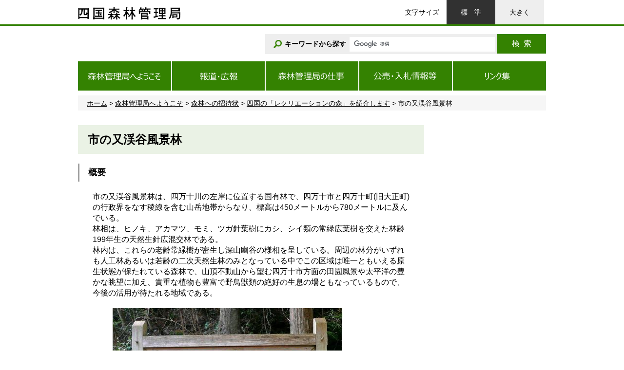

--- FILE ---
content_type: text/html
request_url: https://www.rinya.maff.go.jp/shikoku/kanri/ichinomatakeikoku.html
body_size: 4425
content:
<!DOCTYPE html PUBLIC "-//W3C//DTD XHTML 1.0 Transitional//EN" "http://www.w3.org/TR/xhtml1/DTD/xhtml1-transitional.dtd">
<!--[if IE 8]><html class="ie8 ie"><![endif]-->
<!--[if IE 9]><html class="ie9 ie"><![endif]-->
<!--[if gt IE 9]><!-->
<html xmlns="http://www.w3.org/1999/xhtml" xml:lang="ja" lang="ja">
<!--<![endif]-->
<head>
<meta http-equiv="X-UA-Compatible" content="IE=edge" />
<meta http-equiv="Content-Type" content="text/html; charset=UTF-8" />
<meta http-equiv="Content-Style-Type" content="text/css" />
<meta http-equiv="Content-Script-Type" content="text/javascript" />
<meta name="viewport" content="width=device-width, initial-scale=1" />
<title>市の又渓谷風景林：四国森林管理局</title><meta name="keywords" content="四国森林管理局" /><meta name="description" content="四国森林管理局ホームページ" />
<meta name="format-detection" content="telephone=no" />
<link href="/shikoku/shared_new/shared/images/rinya.ico" rel="shortcut icon" /><link type="text/css" rel="stylesheet" media="all" href="/shikoku/shared_new/shared/css/format.css" /><link type="text/css" rel="stylesheet" media="all" href="/shikoku/shared_new/shared/css/template.css" /><link type="text/css" rel="stylesheet" media="all" href="/shikoku/shared_new/contents/css/content.css" /><link type="text/css" rel="stylesheet" media="screen" href="/shikoku/shared_new/shared/css/index_contents_res.css" /><link type="text/css" rel="stylesheet" media="all" id="css_txt_size" href="/shikoku/shared_new/shared/css/txt_normal.css" /><link type="text/css" rel="stylesheet" media="print" href="/shikoku/shared_new/shared/css/print.css" />
</head>
<body >
<div class="tab_body"><a class="sr_only sr_only_focusable" href="#main_content">このページの本文へ移動</a></div>
<div class="main_visual">
	<div class="header_up_bg">
<!-- ヘッダ（四国森林管理局） -->
<div class="header_up_bg">
<div class="header">
<p class="site_ci site_ci--shikoku"><a href="/shikoku/index.html"><img alt="四国森林管理局" width="210" height="25" src="/shikoku/shared_new/shared/images/logo_ci_shikoku.gif"></a></p>
<div class="header-right_up">
<ul class="utility_nav"></ul>
<dl class="txt_size">
<dt>文字サイズ</dt>
<dd class="txt_normal"><a href="javascript:switchTxtsize('txt_normal');">標準</a></dd>
<dd class="txt_big"><a href="javascript:switchTxtsize('txt_big');">大きく</a></dd>
</dl>
</div>
<!-- /.header-right_up -->
<div class="header-bottom header-bottom--another">
<div class="header-bottom-inner header-bottom-inner--another"><!-- search engine parts start --><form id="cse-search-box" class="search_form" action="/shikoku/result.html">
<div class="form_group"><label for="search_box"><img alt="" width="17" height="17" src="/shikoku/shared_new/shared/images/icon_search1@2x.png"><span>キーワードから探す</span></label> <input name="cx" type="hidden" value="015840603635610229114:yjnqbslnqzs"> <input name="ie" type="hidden" value="UTF-8"> <input id="search_box" class="form_control google_form" name="q" type="text"> <button class="btn search_btn" name="sa" type="submit" value="検索">検索</button></div>
</form><script src="https://www.google.com/cse/brand?form=cse-search-box&lang=ja" type="text/javascript"></script> <!-- search engine parts start --></div>
</div>
<!-- /.header-bottom --></div>
<!-- /.header --></div>

	</div>
	<!-- /.header_up_bg -->
	<div class="gnav gnav--another">
	<!-- グローバルナビゲーション（四国森林管理局） -->
<div class="gnav_btn_area"><button class="gnav_btn" title="トグルナビゲーション" type="button"><span class="icon_bar"><img alt="トグルナビゲーション" width="38" height="34" src="/shikoku/shared_new/shared/images/icon_menu_open.png"></span></button> <span class="gnav_btn_alt">メニュー</span></div>
<ul class="gnav_nav gnav_nav--shikoku">
<li><a href="#"><img alt="森林管理局へようこそ" width="191" height="60" src="/shikoku/shared_new/shared/images/btn_gnav1.png"><span class="visible_tb_inline">森林管理局へようこそ</span></a>
<div class="gnav_nav-mega is_gnav_nav-mega1">
<p class="gnav_nav-mega-title"><a href="/shikoku/welcome/index.html">森林管理局へようこそ <span class="visible_sp_inline">トップ</span></a></p>
<div class="gnav_nav-mega-close"><a href="#">閉じる</a></div>
<ul>
<li><a href="/shikoku/introduction/gaiyou_kyoku/index.html">森林管理局の概要</a></li>
<li><a href="/shikoku/introduction/gaiyou_syo/index.html">森林管理署等の概要</a></li>
<li><a href="/shikoku/policy/business/recruitment/recruitment.html">採用情報</a></li>
<li><a href="/shikoku/policy/business/invitation/index.html">森林への招待状</a></li>
<li><a href="/shikoku/policy/business/conservation/index.html">自然保護対策</a></li>
</ul>
</div>
</li>
<li><a href="#"><img alt="報道・広報" width="190" height="60" src="/shikoku/shared_new/shared/images/btn_gnav2.png"><span class="visible_tb_inline">報道&middot;広報</span></a>
<div class="gnav_nav-mega is_gnav_nav-mega2">
<p class="gnav_nav-mega-title"><a href="/shikoku/koho/index.html">報道&middot;広報 <span class="visible_sp_inline">トップ</span></a></p>
<div class="gnav_nav-mega-close"><a href="#">閉じる</a></div>
<ul>
<li><a href="/shikoku/koho/press/index.html">報道発表資料</a></li>
<li><a href="/shikoku/koho/koho_si/index.html">広報誌</a></li>
<li><a href="/shikoku/koho/mail/index.html">メールマガジン</a></li>
<li><a href="/shikoku/koho/event/index.html">イベント情報</a></li>
<li><a href="/shikoku/koho/saigaijoho/index.html">災害関連情報</a></li>
</ul>
<ul>
<li><a href="/shikoku/policy/business/public.html">各種公表事項</a></li>
<li><a href="/shikoku/policy/business/recruitment/index.html">各種募集事項</a></li>
<li><a href="../koho/photobook/index.html">大正～昭和初期の林業関係写真</a></li>
</ul>
</div>
</li>
<li><a href="#"><img alt="森林管理局の仕事" width="190" height="60" src="/shikoku/shared_new/shared/images/btn_gnav3.png"><span class="visible_tb_inline">森林管理局の仕事</span></a>
<div class="gnav_nav-mega is_gnav_nav-mega3">
<p class="gnav_nav-mega-title"><a href="/shikoku/policy/business/sigoto/index.html">森林管理局の仕事 <span class="visible_sp_inline">トップ</span></a></p>
<div class="gnav_nav-mega-close"><a href="#">閉じる</a></div>
<ul>
<li><a href="/shikoku/policy/business/index.html">事業概要</a></li>
<li><a href="/j/rinsei/yosankesan/index.html">予算及び決算の概要</a></li>
<li><a href="/j/kokuyu_rinya/jissi/index.html">国有林野事業の白書</a></li>
<li><a href="/j/kokuyu_rinya/tokei/index.html">国有林野事業統計（国有林全体）</a></li>
<li><a href="/shikoku/statistics/kyoku/index.html">国有林野事業統計（局管内）</a></li>
</ul>
<ul>
<li><a href="/shikoku/keikaku/sinrinkeikaku.html">森林計画について</a></li>
<li><a href="/shikoku/policy/business/sigoto/jigyo_hyoka/index.html">事業評価の公表</a></li>
<li><a href="/shikoku/policy/business/sigoto/tisan.html">治山事業</a></li>
<li><a href="/shikoku/policy/business/shingikai/index.html">検討会・委員会等</a></li>
</ul>
</div>
</li>
<li><a href="#"><img alt="公売・入札情報等" width="190" height="60" src="/shikoku/shared_new/shared/images/btn_gnav4.png"><span class="visible_tb_inline">公売&middot;入札情報等</span></a>
<div class="gnav_nav-mega is_gnav_nav-mega4">
<p class="gnav_nav-mega-title"><a href="/shikoku/apply/index.html">公売&middot;入札情報等 <span class="visible_sp_inline">トップ</span></a></p>
<div class="gnav_nav-mega-close"><a href="#">閉じる</a></div>
<ul>
<li><a href="https://www.maff-ebic.go.jp/menu.html">電子入札センター</a>（外部リンク）</li>
<li><a href="https://www.p-portal.go.jp/">調達ポータル</a>（外部リンク）</li>
<li><a href="/shikoku/apply/publicsale/index.html">公売・入札情報</a></li>
<li><a href="/shikoku/apply/nyurin/index.html">入林許可申請</a></li>
<li><a href="/j/rinsei/jouhou/index.html">情報公開</a></li>
<li><a href="/shikoku/apply/inquiry/index.html">ご意見・お問い合わせ</a></li>
</ul>
<ul>
<li><a href="https://www.maff.go.jp/j/public/index.html">パブリックコメント</a></li>
<li><a href="https://www.maff.go.jp/j/tell/index.html">公益通報の受付窓口</a></li>
<li><a href="/shikoku/kanri/kashituke_20190606.html">国有林野の貸付結果について</a></li>
</ul>
</div>
</li>
<li><a href="#"><img alt="リンク集" width="191" height="60" src="/shikoku/shared_new/shared/images/btn_gnav5_shikoku.png"><span class="visible_tb_inline">リンク集<span class="invisible_sp_inline"><br></span>について</span></a>
<div class="gnav_nav-mega is_gnav_nav-mega5">
<p class="gnav_nav-mega-title"><a href="/shikoku/link/index.html">リンク集 <span class="visible_sp_inline">トップ</span></a></p>
<div class="gnav_nav-mega-close"><a href="#">閉じる</a></div>
<ul>
<li><a href="/index.html">林野庁</a></li>
<li><a href="/j/kokuyu_rinya/index.html">国有林ホームページ</a></li>
<li><a href="/hokkaido/index.html">北海道森林管理局</a></li>
<li><a href="/tohoku/index.html">東北森林管理局</a></li>
<li><a href="/kanto/index.html">関東森林管理局</a></li>
<li><a href="/chubu/index.html">中部森林管理局</a></li>
</ul>
<ul>
<li><a href="/kinki/index.html">近畿中国森林管理局</a></li>
<!--li><a href="/shikoku/index.html">四国森林管理局</a></li-->
<li><a href="/kyusyu/index.html">九州森林管理局</a></li>
<li><a href="/j/kensyuu/kensyuuu_zyo.html">森林技術総合研修所</a></li>
<li><a href="https://www.ffpri.affrc.go.jp/index.html">森林研究・整備機構</a></li>
<li><a href="http://www.green.or.jp/">国土緑化推進機構</a></li>
<li><a href="http://www.jawic.or.jp/">（一財）日本木材総合情報センター</a></li>
</ul>
</div>
</li>
</ul>

	</div>
	<!-- /.gnav -->
	<div class="main">
		<div class="breadcrumb">
		<a href="https://www.rinya.maff.go.jp/shikoku/index.html">ホーム</a> &gt; <a href="https://www.rinya.maff.go.jp/shikoku/welcome/index.html">森林管理局へようこそ</a> &gt; <a href="https://www.rinya.maff.go.jp/shikoku/policy/business/invitation/index.html">森林への招待状</a> &gt; <a href="https://www.rinya.maff.go.jp/shikoku/policy/business/invitation/sizen_kyuyorin/index.html">四国の「レクリエーションの森」を紹介します</a> &gt; 市の又渓谷風景林
		</div>
		<!-- /.breadcrumb --> 
		<div class="content" id="main_content">
			<div class="content_left">
				<h1>市の又渓谷風景林</h1>
				<h4>概要</h4>
<p>市の又渓谷風景林は、四万十川の左岸に位置する国有林で、四万十市と四万十町(旧大正町)の行政界をなす稜線を含む山岳地帯からなり、標高は450メートルから780メートルに及んでいる。<br>林相は、ヒノキ、アカマツ、モミ、ツガ針葉樹にカシ、シイ類の常緑広葉樹を交えた林齢199年生の天然生針広混交林である。<br>林内は、これらの老齢常緑樹が密生し深山幽谷の様相を呈している。周辺の林分がいずれも人工林あるいは若齢の二次天然生林のみとなっている中でこの区域は唯一ともいえる原生状態が保たれている森林で、山頂不動山から望む四万十市方面の田園風景や太平洋の豊かな眺望に加え、貴重な植物も豊富で野鳥獣類の絶好の生息の場ともなっているもので、今後の活用が待たれる地域である。</p>
<table style="width: 600px;">
<tbody>
<tr>
<td style="width: 784px;" colspan="2"><img style="margin-right: auto; margin-left: auto; display: block;" alt="市ノ又渓谷風景林ルートマップ" src="./attach/img/ichinomatakeikoku-3.jpg"></td>
</tr>
<tr>
<td style="width: 392px;"><img width="250" alt="市の又渓谷風景林樹木の写真" src="./attach/img/ichinomatakeikoku-4.jpg" style="max-width: 100%;"></td>
<td style="width: 392px;"><img width="250" src="./attach/img/ichinomatakeikoku-6.jpg" alt="市の又渓谷風景林樹木の写真" style="max-width: 100%;"></td>
</tr>
<tr>
<td style="width: 784px;" colspan="2"><img style="margin-right: auto; margin-left: auto; display: block;" alt="市の又渓谷風景林全景" src="./attach/img/ichinomatakeikoku-5.jpg" width="614" height="365"></td>
</tr>
<tr>
<td style="width: 784px; text-align: center;" colspan="2"><img alt="" src="./attach/img/ichinomatakeikoku-1.jpg" style="max-width: 100%;" width="211" height="160"><img alt="" src="./attach/img/ichinomatakeikoku-2.jpg" style="max-width: 100%;" width="211" height="160"><br>遊歩道</td>
</tr>
</tbody>
</table>
<h4>アクセス</h4>
<p>JR予土線土佐大正駅下車<br>国道381号線より林道中村・大正線が風景林下方まで通じている。<br>土佐大正駅より車で20分&nbsp;</p>
<p><a href="http://maps.google.co.jp/maps?q=33.161984,132.950406&ll=33.161265,132.949977&spn=0.016562,0.043774&sll=33.179406,132.964354&sspn=0.016558,0.043774&num=1&brcurrent=3,0x354f0e05d2b1298f:0x5794dafd4e4b780a,0&z=15" target="_blank" rel="noopener">市の又渓谷</a></p>
<p><img alt="市の又渓谷風景林位置図" src="./attach/img/ichinomatakeikoku-7.jpg" style="max-width: 100%;" width="629" height="498"></p>

				<div class="outline">
<p class="outline-heading">お問合せ先</p><p class="outline-heading_paragraph">四万十森林管理署<br>ダイヤルイン：0880-34-3155</p></div>
				
			</div>
			<!-- /.content_left -->
			<div class="content_right">
				
			</div>
			<!-- /.content_right --> 
		</div>
		<!-- /.content -->
	</div>
	<!-- /.main -->
</div>
<!-- /.main_visual -->
<div class="footer"><!-- フッタ（四国森林管理局） -->
<div class="footer-up_outer">
<div class="footer-up">
<p class="pnavi"><a href="#"><img alt="このページの先頭へ" width="100" height="100" src="/shikoku/shared_new/shared/images/icon_pnavi@2x.png"></a></p>
<p class="footer_title">公式SNS</p>
<ul class="sns">
<li class="sns-fb"><a href="https://www.facebook.com/rinyajapan"><img alt="農林水産省公式Facebook" width="40" height="40" src="/shikoku/shared_new/shared/images/icon_fb.png"></a></li>
<li class="sns-tw"><a href="https://x.com/MAFF_JAPAN"><img alt="農林水産省公式X" width="40" height="40" src="/shikoku/shared_new/shared/images/icon_tw.png"></a></li>
<li class="sns-yt"><a href="https://www.youtube.com/channel/UCDrlZ0fFFrVkhaV4rFKba9w"><img alt="農林水産省公式YouTube" width="40" height="40" src="/shikoku/shared_new/shared/images/icon_yt.png"></a></li>
</ul>
<ul class="btn_foot1">
<li class="btn_foot1-1"><a href="/shikoku/link/index.html">関連リンク集</a></li>
<li class="btn_foot1-2"><a href="/index.html">林野庁<br>トップページへ</a></li>
</ul>
</div>
</div>
<!-- /.footer-up_outer -->
<div class="footer-bottom">
<p class="footer_ci"><img alt="四国森林管理局" width="210" height="25" src="/shikoku/shared_new/shared/images/logo_ci_shikoku.gif"></p>
<address class="footer_ad">
<p><span class="footer_ad-item-title">住所：</span><span class="footer_ad-item-cont">〒780-8528 高知県高知市丸ノ内<span class="visible_sp_inline"><br></span>1-3-30</span></p>
<p>電話：088-821-2210（代表）</p>
<p>法人番号：4000012080002</p>
</address>
<ul class="btn_foot2">
<li><a href="/shikoku/apply/inquiry/index.html">ご意見・お問い合わせ</a></li>
<li><a href="/shikoku/use/map.html">アクセス・地図</a></li>
</ul>
<ul class="fnav">
<li><a href="/shikoku/use/sitemap.html">サイトマップ</a></li>
<li><a href="/shikoku/use/pp.html">プライバシーポリシー</a></li>
<li><a href="/shikoku/use/link.html">リンクについて・著作権</a></li>
<li><a href="/shikoku/use/escape.html">免責事項</a></li>
<li><a href="https://www.maff.go.jp/j/use/webaccessibility/250331.html">ウェブアクセシビリティ</a></li>
</ul>
</div>
<!-- /.footer-bottom -->
<p class="copyright">Copyright : SHIKOKU Regional Forest Office</p>
</div><!-- /.footer --><script src="/shikoku/shared_new/shared/js/jquery-1.11.3.min.js" type="text/javascript"></script> <script src="/shikoku/shared_new/shared/js/cookie.js" type="text/javascript"></script> <script src="/shikoku/shared_new/shared/js/jquery.ah-placeholder.js" type="text/javascript"></script> <script src="/shikoku/shared_new/shared/js/default.js" type="text/javascript"></script><script src="/shikoku/shared_new/shared/js/gnav_btn.js" type="text/javascript"></script><script src="/shikoku/shared_new/shared/js/jquery.matchHeight.js" type="text/javascript"></script> <script src="/shikoku/shared_new/contents/js/content.js" type="text/javascript"></script> <script src="/shikoku/shared_new/shared/js/index_contents_res.js" type="text/javascript"></script> 
</body>
</html>



--- FILE ---
content_type: text/css
request_url: https://www.rinya.maff.go.jp/shikoku/shared_new/shared/css/template.css
body_size: 5174
content:
@charset "utf-8";
/* shared/css/template.css

/** 
 * レスポンシブ設定
 * PC 			960px〜
 * タブレット  	768px〜959px
 * スマホ 		〜767px
 */

/**
 * z-index
 * 10 .pnavi Topへ戻る
 * 150 .gnav_nav-mega  グロナビメガメニュー / .gnav_nav グロナビナビゲーション（index_contents_res.css スマホ時）
 * 200 .search_valiation ◯◯から探す+組織別から探す（index_contents_res.css スマホ時）
 * 999 .gnav_nav > .is_gnav_nav-current > a:after  グロナビカレント矢印
 * 9999 .search_valiation-2-menu 組織別から探すメガメニュー
 */
 
.tab_body {
	background-color: #eee;
	text-align: center;
	color: #000;
}
/**
 * ヘッダー
 */
.header { /* ページ幅 */
	width: 960px;
	margin: 0 auto;
}
.site_ci {
	float: left;
	margin: 15px 0 0 0;
	line-height: 1;
	font-size: 1em;
}
.header-right_up {
	float: right;
	margin: 0 0 3px 0;
}
.top_page .header-right_up {
	margin: 0 0 23px 0;
}
.utility_nav { /* ul */
	float: left;
	margin: 0 4px 0 0;
	padding: 0;
	list-style: none;
}
.utility_nav li {
	float: left;
	background-image: url(/shikoku/shared_new/shared/images/icon_arrow1.png);
	background-repeat: no-repeat;
	background-position: left center;
	margin: 0 0 0 14px;
	padding: 15px 0 15px 14px;
}
@media (max-width:959px) {
	.utility_nav li {
		background-image: url(/shikoku/shared_new/shared/images/icon_arrow1@2x.png);
		background-size: 6px 9px;
	}
}
.utility_nav a {
	color: #535353;
}
/* 文字サイズ */
.txt_size { /* dl */
	float: left;
	margin: 0;
	text-align: center;
}
.txt_size dt {
	float: left;
	height: 50px;
	padding: 15px;
	font-weight: normal;
	white-space: nowrap;
}
.txt_size dd {
	float: left;
	width: 100px;
}
.txt_size .txt_big {
	font-size: 1em;
}
.txt_size a {
	display: block;
	background-color: #eee;
	padding: 15px 0;
	text-decoration: none;
	color: #000;
}
.txt_size a:hover,
.txt_size a:focus {
	background-color: #313131;
	color: #fff;
}
.txt_normal a:first-letter {
	letter-spacing: 1em;
}
/* 下層ヘッダー下部 */
.header-bottom {
	clear: both;
	position: relative; /* 下層組織別から探すメガメニュー用 */
	padding: 17px 0 15px 0;
}
.header-bottom-inner {
	float: right;
	width: 100%;
}
.header-bottom-inner.header-bottom-inner--another {
	width: 768px;
}
/* トップページ検索周り */
.search_area { /* ページ幅 */
	width: 960px;
	margin: 0 auto 10px;
}
/* 検索 */
.search_valiation { /* <ul> */
	float: left;
	margin: 0;
	padding: 0;
	list-style: none;
}
.top_page .search_valiation { /* <ul> */
	width: 383px;
}
.search_valiation.search_valiation--another {
	margin: 0;
}
.search_valiation > li {
	float: left;
	background-color: #eee;
}
.top_page .search_valiation > li {
	background-color: #fff;
}
.search_valiation > li > a {
	display: block;
	background-image:url(/shikoku/shared_new/shared/images/icon_search1@2x.png);
	background-repeat: no-repeat;
	background-size: 17px 17px;
	font-weight: bold;
	color: #000;
}
.search_valiation > .search_valiation-1 > a {
	background-position: 16px 12px;
	padding: 11px 4px 10px 40px;
}
.search_valiation > .search_valiation-2 > a {
	background-position: 31px 12px;
	padding: 11px 4px 10px 55px;
}
.top_page .search_valiation > .search_valiation-1 > a {
	background-position: 19px 12px;
	padding: 11px 4px 10px 43px;
}
.top_page .search_valiation > .search_valiation-2 > a {
	background-position: 29px 12px;
	padding: 11px 4px 10px 54px;
}
.ie8 .search_valiation > li > a {
	background-image:url(/shikoku/shared_new/shared/images/icon_search1.png);
}
.search_valiation-1 { /* <li> */
	width: 191px;
	margin: 0 2px 0 0;
}
.top_page .search_valiation-1 { /* <li> */
	width: 191px;
	margin: 0 2px 0 0;
	padding: 0;
}
.search_valiation--another .search_valiation-1 { /* <li> */
	width: 190px;
}
.search_valiation-2 { /* <li> */
	width: 189px;
}
.top_page .search_valiation-2 { /* <li> */
	width: 190px;
	padding: 0;
}
.search_valiation-1.search_valiation-1--another { /* <li> */
	margin: 0 0 0 192px;
}
/* 組織別から探すメガメニュー */
.search_valiation-2-menu {
	display: none;
	position: absolute;
	background-color: #f6f6f6;
	top: 84%;
	left: 0;
	bottom: auto;
	width: 100%;
	padding: 50px 20px 20px;
	border: 3px solid #666;
	z-index: 9999;
}
.search_valiation-2-menu.is_search_valiation-2-menu_click,
.search_valiation-2-menu.is_search_valiation-2-menu_focus {
	display: block;
}
.search_valiation-2-menu-close { /* クローズボタン */
	position: absolute;
	top: 0;
	right: 0;
}
.search_valiation-2-menu-close a {
	display: inline-block;
	background-color: #666;
	background-image: url(/shikoku/shared_new/shared/images/icon_x2.png);
	background-repeat: no-repeat;
	background-position: 85% center;
	padding: 10px 40px 10px 28px;
	color: #fff;
}
.search_valiation-2-menu-item {
	float: left;
	width: 33.333333%; /* 32.68 */
	padding: 0 2.8% 15px;
	border-right: 2px dotted #929292;
	border-bottom: 2px dotted #929292;
}
.search_valiation-2-menu-item.is_search_valiation-2-menu-item { /* 右側要素 */
	border-right: none;
}
.search_valiation-2-menu-item.is_search_valiation-2-menu-item-lastrow { /* 最下行要素 */
	border-bottom: none;
}
.search_valiation-2-menu-item p { /* タイトル */
	padding: 20px 0 0 0;
	color: #348201;
	font-size: 1.5em; /* 21px */
}
.search_valiation-2-menu-item p + ul + p { /* 同一エリア内２つめのタイトルがある場合 */
	margin: 30px 0 10px;
	border-top: 2px dotted #929292;
}
.search_valiation-2-menu-item ul {
	margin: 0;
	padding: 0;
	list-style: none;
}
.search_valiation-2-menu-item ul li {
	background-image: url(/shikoku/shared_new/shared/images/icon_arrow1.png);
	background-repeat: no-repeat;
	background-position: left center;
	margin: 0 0 10px 0;
	padding: 0 0 0 20px;
}
.search_valiation-2-menu-item ul a {
	font-size: 1.142857em; /* 16px */
}
/* キーワード検索 */
.search_form {
	float: right;
	position: relative;
}
.search_form .form_group {
	display: inline-block;
	background-color: #eee;
	width: 576px;
	margin-bottom: 0;
	padding: 0 0 0 17px;
	vertical-align: middle;
}
.top_page .search_form .form_group {
	background-color: #fff;
	width: 575px;
	padding: 0 0 0 20px;
}
.search_form label {
	margin: 0;
	width: 149px;
}
.top_page .search_form label {
	width: 150px;
}
.ie8 .search_form label {
	display: table-cell;
	vertical-align: middle;
	padding: 0 8px 0 0;
}
.search_form label img {
	margin: 0 6px 0 0;
}
.search_form label span {
	position: relative;
	top: 1px;
}
.top_page .search_form label img {
	margin: 0 7px 0 0;
}
.top_page .search_form label span {
	position: relative;
	top: 1px;
}
.search_form .form_control {
	display: inline-block;
	background-color: #fff;
	/*	width: auto;  Prevent labels from stacking above inputs in .form-group */
	vertical-align: middle;
	width: 304px;
	margin: 2px -5px 2px 0;
	height: 37px;
	border: 3px solid #eee;
}
.ie8 .search_form .form_control {
	display: table-cell;
}
.top_page .search_form .form_control {
	width: 298px;
}
.search_btn {
	background-color: #348201;
	float: right;
	width: 100px;
	padding: 8px 0;
	color: #fff;
	font-size: 1.142857em; /* 16px */
}
.ie8 .search_btn {
	display: table-cell;
	float: none;
}
.search_btn:hover,
.search_btn:focus {
	background-color: #1b4201;
}
.search_btn:first-letter {
	letter-spacing: .5em;
}
/**
 * グローバルナビゲーション
 */
.gnav { /* ページ幅 */
	width: 960px;
	margin: 0 auto;
}
.gnav_nav { /* <ul> */
	position: relative; /* メガメニュー用 */
	width: 100%;
	padding: 0;
	list-style: none;
}
.gnav_nav > li {
	float: left;
	border-left: 2px solid #fff;
}
.top_page .gnav_nav > li {
	border-color: transparent;
}
.gnav_nav > li:first-child {
	width: 191px;
	border: none;
}
.gnav_nav > li:first-child + li { /* 政策情報 */
	width: 192px;
}
.gnav_nav > li:first-child + li + li { /* 統計情報 */
	width: 192px;
}
.gnav_nav > li:first-child + li + li + li { /* 申請・お問い合わせ */
	width: 192px;
}
.gnav_nav > li:first-child + li + li + li + li { /* 農林水産省について */
	width: 193px;
}
.gnav_nav > li > a {
	display: block;
	position: relative;
	background-color: #348201;
	background-image: url(/shikoku/shared_new/shared/images/btn_gnav_ov@2x.png);
	background-repeat: no-repeat;
	background-size: 952px 60px;
	height: 60px;
	text-align: center;
	font-size: 1.142857em; /* 16px */
	color: #fff;
	text-decoration: none;
}
.gnav_nav--kanto > li > a { /* 関東森林管理局 */
	background-image: url(/shikoku/shared_new/shared/images/btn_gnav_kanto_ov@2x.png);
}
.gnav_nav--kinki > li > a { /* 近畿中国森林管理局 */
	background-image: url(/shikoku/shared_new/shared/images/btn_gnav_kinki_ov@2x.png);
}
.gnav_nav--kyusyu > li > a { /* 九州森林管理局 */
	background-image: url(/shikoku/shared_new/shared/images/btn_gnav_kyusyu_ov@2x.png);
}
.gnav_nav--shikoku > li > a { /* 四国森林管理局 */
	background-image: url(/shikoku/shared_new/shared/images/btn_gnav_shikoku_ov@2x.png);
}
.gnav_nav--chubu > li > a { /* 中部森林管理局 */
	background-image: url(/shikoku/shared_new/shared/images/btn_gnav_chubu_ov@2x.png);
}
.gnav_nav--tohoku > li > a { /* 東北森林管理局 */
	background-image: url(/shikoku/shared_new/shared/images/btn_gnav_tohoku_ov@2x.png);
}
.gnav_nav--hokkaido > li > a { /* 北海道森林管理局 */
	background-image: url(/shikoku/shared_new/shared/images/btn_gnav_hokkaido_ov@2x.png);
}
.ie8 .gnav_nav--kanto > li > a { /* 関東森林管理局 */
	background-image: url(/shikoku/shared_new/shared/images/btn_gnav_kanto_ov.png);
}
.ie8 .gnav_nav--kinki > li > a { /* 近畿中国森林管理局 */
	background-image: url(/shikoku/shared_new/shared/images/btn_gnav_kinki_ov.png);
}
.ie8 .gnav_nav--kyusyu > li > a { /* 九州森林管理局 */
	background-image: url(/shikoku/shared_new/shared/images/btn_gnav_kyusyu_ov.png);
}
.ie8 .gnav_nav--shikoku > li > a { /* 四国森林管理局 */
	background-image: url(/shikoku/shared_new/shared/images/btn_gnav_shikoku_ov.png);
}
.ie8 .gnav_nav--chubu > li > a { /* 中部森林管理局 */
	background-image: url(/shikoku/shared_new/shared/images/btn_gnav_chubu_ov.png);
}
.ie8 .gnav_nav--tohoku > li > a { /* 東北森林管理局 */
	background-image: url(/shikoku/shared_new/shared/images/btn_gnav_tohoku_ov.png);
}
.ie8 .gnav_nav--hokkaido > li > a { /* 北海道森林管理局 */
	background-image: url(/shikoku/shared_new/shared/images/btn_gnav_hokkaido_ov.png);
}
.gnav_nav .gnav_nav-current > a,
.gnav_nav > .is_gnav_nav-current > a {
	background-color: #1b4201;
}
.gnav_nav .is_gnav_nav-current-hover img,
.gnav_nav .gnav_nav-current > a img,
.gnav_nav > .is_gnav_nav-current > a img {
	display: none;
}
.gnav_nav > li:first-child > a { /* 会見・報道・広報 */
	background-position: 0 0;
}
.gnav_nav > li:first-child + li > a { /* 政策情報 */
	background-position: -191px 0;
}
.gnav_nav > li:first-child + li + li > a { /* 統計情報 */
	background-position: -381px 0;
}
.gnav_nav > li:first-child + li + li + li > a { /* 申請・お問い合わせ */
	background-position: -571px 0;
}
.gnav_nav > li:first-child + li + li + li + li > a { /* 農林水産省について */
	background-position: -761px 0;
}
.gnav_nav > .is_gnav_nav-current > a:after {
	content: '';
	position: absolute;
	background-color: transparent;
	bottom: -18px;
	left: 45%;
	width: 0;
	height: 0;
	border-top: 10px solid #1b4201;
	border-right: 10px solid transparent;
	border-bottom: 10px solid transparent;
	border-left: 10px solid transparent;
	z-index: 999;
}
.top_page .gnav_nav > .is_gnav_nav-current > a:after {
	top: auto;
	bottom: 100%;
	border-top: 10px solid transparent;
	border-bottom: 10px solid #1b4201;
}
.ie8 .gnav_nav > .is_gnav_nav-current > a:after {
	border: none;
}
/* メガメニュー */
.gnav_nav-mega {
	display: none;
	position: absolute;
	background-color: #f5f9f2;
	left: 0;
	width: 100%;
	padding: 30px;
	z-index: 150;
}
.gnav_nav-mega.is_gnav_nav-mega {
	display: block;
}
.top_page .gnav_nav-mega {
	background-color: rgba(245,249,242,.9);
	top: auto;
	bottom: 100%;
}
.gnav_nav-mega-title {
	margin: 0 0 20px 0;
}
.gnav_nav-mega-title a {
	background-image: url(/shikoku/shared_new/shared/images/icon_arrow3.png);
	background-repeat: no-repeat;
	background-position: right center;
	padding: 0 24px 0 0;
	color: #348201;
	font-size: 2.285714em; /* 32px */
}
@media (max-width:959px) {
	.gnav_nav-mega-title a {
		background-image: url(/shikoku/shared_new/shared/images/icon_arrow3@2x.png);
		background-size: 9px 15px;
	}
}
.gnav_nav-mega-close {
	position: absolute;
	top: 0;
	right: 0;
}
.gnav_nav-mega-close a {
	display: block;
	background-color: #c9c9c9;
	background-image: url(/shikoku/shared_new/shared/images/icon_x1.png);
	background-repeat: no-repeat;
	background-position: 85% center;
	padding: 10px 40px 10px 28px;
	color: #000;
}
.gnav_nav-mega ul {
	float: left;
	width: 33.333333%;
	margin: 0;
	list-style: none;
	border-left: 2px dotted #c1c3c3;
}
.top_page .gnav_nav-mega ul {
	height: 197px;
	overflow: auto;
}
.gnav_nav-mega-close + ul {
	padding: 0 3.5% 0 0;
	border: none;
}
.gnav_nav-mega-close + ul + ul {
	padding: 0 3.5% 0 4%;
}
.gnav_nav-mega-close + ul + ul + ul{
	padding: 0 0 0 4%;
}
.gnav_nav-mega ul li {
	background-image: url(/shikoku/shared_new/shared/images/icon_arrow1.png);
	background-repeat: no-repeat;
	background-position: left center;
	margin: 0 0 10px 0;
	padding: 0 0 0 20px;
}
.gnav_nav-mega ul li a {
	font-size: 1.142857em; /* 16px */
	color: #000;
}
/* レスポンシブ時のトグルボタン */
.gnav_btn_area {
	display: none;
	background-color: #348201;
	width: 8em;
	color: #fff;
	cursor: pointer;
}
.top_page .gnav_btn_area {
	width: 8em;
}
.gnav_btn_area.is_gnav_btn_area {
	background-color: #1b4201;
}
.gnav_btn {
	display: table-cell;
	position: relative;
	background-color: #348201;
	width: 36px;
	height: 38px;
	vertical-align: middle;
	border: 1px solid transparent;
}
.gnav_btn.is_gnav_btn {
	background-color: #1b4201;
}
.gnav_btn_alt {
	display: table-cell;
	vertical-align: middle;
}
.icon_bar {
	display: inline-block;
	width: 19px;
	height: 17px;
}
.icon_bar img {
	width: 19px;
	height: auto;
}
.gnav_btn.is_gnav_btn .icon_bar {
	background-image: url(/shikoku/shared_new/shared/images/icon_menu_close.png);
	background-repeat: no-repeat;
	background-size: 19px 17px;
}
.gnav_btn.is_gnav_btn .icon_bar img {
	display: none;
}
@media (max-width:767px) {
	/* レスポンシブ時のトグルボタン */
	.top_page .gnav_btn {
		height: 50px;
	}
}
@media (max-width:480px) { /* スマホ縦用 */
	.gnav_btn_area {
		width: 7em;
	}
	.gnav--another .gnav_btn_area {
		width: 8em;
	}
	.gnav_btn {
		height: 58px;
	}
	.gnav--another .gnav_btn {
		height: 38px;
	}
}
@media (max-width:320px) { /* スマホ縦用 */
	.icon_bar {
		position: relative;
		left: -6px;
	}
}
/**
 * パンくず
 */
.breadcrumb { /* ページ幅 */
	background-color: #f6f6f6;
	width: 960px;
	margin: 0 auto 30px;
	padding: 6px 18px 5px 18px;
}
.breadcrumb ol {
	margin: 0;
	padding: 0;
}
.breadcrumb li {
	display: inline;
}
.breadcrumb li + li:before {
	content: ">\00a0"; /* Unicode space added since inline-block means non-collapsing white-space */
	padding: 0 4px;
}
.breadcrumb a {
	color: #000;
}
/**
 * コンテンツ
 */
.content { /* ページ幅 */
	width: 960px;
	margin: 0 auto;
	padding: 0 0 80px 0;
	min-height: 500px;
}
.top_page .content {
	min-height: auto;
	padding: 0;
}
.content_left {
	float: left;
	width: 710px;
}
.content_right {
	float: right;
	width: 230px;
}
/* ２カラムに分ける包含要素に.columnを付けると内包要素.column_itemが２カラム配置になる */
.column .column-item {
	display: inline;
	float: left;
	width: 470px;
	margin: 0 20px 0 0;
}
.column .column-item.is_column-item {
	margin: 0;
}
/* 報道発表リスト 質疑内容*/
.content .list_item_date { /* <p> */
	margin: 20px 0 10px;
}
.top_page .list_item_date { /* トップページ報道発表 */
	margin: 20px 18px 10px 22px;
	padding: 12px 0 0 0;
	border-top: 2px solid #dcdcdc;
	font-size: 1.142857em; /* 16px */
	font-weight: bold;
}
.content2ndrow_title.content2ndrow_title--mic + .content2ndrow_utility + .list_item_date { /* 表示最初の日付 */
	padding: 0;
	border: none;
}
.list_item { /* <dl> */
	margin: 0 0 12px 0;
	padding: 0 30px;
}
.top_page .list_item {
	margin: 0 18px 12px 22px;
	padding: 0;
}
.list_item dt {
	float: left;
	clear: both;
	width: 5.75em;
	margin: 0 20px 0 0;
	padding: 5px 0;
	text-align: center;
	font-weight: normal;
}
.list_item dd {
	overflow: hidden;
	padding: .2em 0 0 0;
	font-size: 1.142857em; /* 16px */
}
.top_page .list_item dt,
.top_page .list_item dd {
	line-height: 1.65;
}
.list_item dd a {
	color: #000;
}
/* 水産 */
.list_item-1 {
	background-color: #dce1f6;
}
.list_item-1:first-letter {
	letter-spacing: 1em;
}
/* 農村振興 */
.list_item-2 {
	background-color: #ffefde;
}
/* 生産 */
.list_item-3 {
	background-color: #ffefde;
}
.list_item-3:first-letter {
	letter-spacing: 1em;
}
/* 研究開発 */
.list_item-4 {
	background-color: #e9dcf6;
}
/* 基本政策 */
.list_item-5 {
	background-color: #f7f7f7;
}
/* 林野 */
.list_item-6 {
	background-color: #e3f3e0;
}
.list_item-6:first-letter {
	letter-spacing: 1em;
}
/* 消費安全 */
.list_item-7 {
	background-color: #fcd8d8;
}
/* 食料産業 */
.list_item-8 {
	background-color: #ffefde;
}
/* 経営 */
.list_item-9 {
	background-color: #ffefde;
}
.list_item-9:first-letter {
	letter-spacing: 1em;
}
/* 政策統括官 */
.list_item-10 {
	background-color: #ffefde;
}
/* 国際 */
.list_item-11 {
	background-color: #f7f7f7;
}
.list_item-11:first-letter {
	letter-spacing: 1em;
}
/* 統計情報 */
.list_item-12 {
	background-color: #f5f5f5;
}
/* アイコン */
.list_item .list_item-icon {
	background-repeat: no-repeat;
	background-position: left center;
	padding: 5px 0 5px 30px;
	font-weight: bold;
}
/* 大臣 */
.list_item .list_item-icon.list_item-icon--minister {
	background-image: url(/shikoku/shared_new/shared/images/icon_minister.gif);
}
/* 記者 */
.list_item .list_item-icon.list_item-icon--press {
	background-image: url(/shikoku/shared_new/shared/images/icon_press.gif);
}
/* 報道官 */
.list_item .list_item-icon.list_item-icon--spokes {
	background-image: url(/shikoku/shared_new/shared/images/icon_spokes.gif);
}
/* 広告 */
.content .ad {
	margin: 50px 0;
}
.content .ad ul {
	background-color: #f6f6f6;
	padding: 10px 30px 0;
}
.content .ad ul li {
	float: left;
	background-image: none;
}
.content .ad ul a[href^="http://"] {
	background-image: none;
	padding: 0;
}
/* 注意 */
.notice {
	margin: 50px 0 50px;
	padding: 20px;
	border: 3px solid #dcdcdc;
}
/* 外部リンク */
.external_link a {
	background-image: url(/shikoku/shared_new/shared/images/icon_wo2.png);
	background-repeat: no-repeat;
	background-position: right 40%;
	padding: 0 20px 0 0;
}
@media (max-width:959px) {
	.external_link a {
		background-image: url(/shikoku/shared_new/shared/images/icon_wo2@2x.png);
		background-size: 15px 15px;
	}
}
/**
 * フッター
 */
.footer {
	clear: both;
}
.top_page .footer {
	background-color: #fff;
}
.footer-up_outer {
	background-color: #dcdcdc;
}
.footer-up { /* ページ幅 */
	width: 960px;
	margin: 0 auto;
	padding: 20px 0;
}
/* このページの先頭へ */
.pnavi {
	position: fixed;
	bottom: 0;
	right: 20px;
	width: 100px;
	height: 100px;
	z-index: 10;
}
.pnavi.is_pnavi {
	display: block;
}
.pnavi a {
	display: block;
	background-image: url(/shikoku/shared_new/shared/images/icon_pnavi_ov@2x.png);
	background-repeat: no-repeat;
	background-size: 100px 100px;
	width: 100px;
	height: 100px;
}
.ie8 .pnavi a {
	background-image: url(/shikoku/shared_new/shared/images/icon_pnavi_ov.png);
}
@media (min-width:768px){
	.pnavi a:hover img,
	.pnavi a:focus img {
		visibility: hidden;
	}
}
.ie8 .pnavi a:hover img,
.ie8 .pnavi a:focus img {
	visibility: hidden;
}
/* ソーシャルメディア */
.footer_title {
	float: left;
	margin: 10px 20px 0 0;
	font-size: 1.142857em; /* 16px */
}
.sns { /* <ul> */
	float: left;
	margin: 0;
	padding: 0;
	line-height: 1;
	list-style: none;
}
.sns li {
	display: inline-block;
	margin: 0 14px 0 0;
}
.sns a {
	display: block;
	width: 40px;
	height: 40px;
}
/* 関連リンク集 農林水産省トップページへ */
.btn_foot1 { /* <ul> */
	float: right;
	margin: 0;
	padding: 0;
	list-style: none;
}
.btn_foot1 li {
	float: left;
	width: 10.8em;
	margin: 0 0 0 10px;
	text-align: center;
}
.btn_foot1 a {
	display: block;
	text-decoration: none;
}
.btn_foot1-1 a {
	background-color: #fff;
	padding: 9px 0 8px;
	color: #313131;
	border: 2px solid #313131;
}
.btn_foot1-1 a:hover,
.btn_foot1-1 a:focus {
	background-color: #313131;
	color: #fff;
}
.btn_foot1-2 a {
	background-color: #348201;
	padding: 2px 0;
	line-height: 1.1;
	color: #fff;
	border: 3px solid #348201;
}
.btn_foot1-2 a:hover,
.btn_foot1-2 a:focus {
	background-color: #1b4201;
	border: 3px solid #1b4201;
}
/* フッター下段 */
.footer-bottom { /* ページ幅 */
	clear: both;
	width: 960px;
	margin: 0 auto;
	padding: 25px 0 20px 0;
}
.footer_ci {
	float: left;
	margin: 0 25px 0 0;
	padding: 16px 0 0 0;
}
.footer_ci.footer_ci--line2 {
	padding: 6px 0 0 0;
}
.footer_ci.footer_ci--line4 {
	padding: 26px 0 0 0;
}
/* 住所電話 */
.footer_ad {
	float: left;
	margin: 0 0 20px 0;
	color: #010101;
}
.footer_ad-item-title { /* <span> */
	float: left;
}
.footer_ad-item-cont { /* <span> */
	display: inline-block;
	overflow: hidden;
}
.footer_ad p {
	margin: 0;
}
/* ご意見・お問い合わせ / アクセス・地図 */
.btn_foot2 { /* <ul> */
	float: right;
	margin: 0 0 20px 0;
	padding: 0;
	list-style: none;
}
.btn_foot2 li {
	float: left;
	width: 10.8em;
	margin: 0 0 0 10px;
	text-align: center;
	border: 2px solid #535353;
}
.btn_foot2 li:first-child {
	margin: 0;
}
.btn_foot2 a {
	display: block;
	padding: 8px 0;
	color: #535353;
	text-decoration: none;
}
.btn_foot2 a:hover,
.btn_foot2 a:focus {
	background-color: #535353;
	color: #fff;
}
/* フッターナビゲーション */
.fnav { /* ul */
	clear: both;
	margin: 0;
	padding: 0;
	list-style: none;
}
.fnav li {
	float: left;
	background-image: url(/shikoku/shared_new/shared/images/icon_arrow1.png);
	background-repeat: no-repeat;
	background-position: left 45%;
	margin: 0 10px 10px 0;
	padding: 0 0 0 14px;
}
.fnav a {
	color: #535353;
}
.copyright {
	background-color: #313131;
	margin: 0;
	padding: 6px 0;
	text-align: center;
	color: #fff;
}
/**
 * ユーティリティー 確認 
 */
.visible_sp_inline {
	display: none;
}
@media (max-width:767px) {
	.visible_sp_inline {
		display: inline;
	}
	.invisible_sp_inline {
		display: none;
	}
}
.visible_tb_inline {
	display: none;
}
@media (max-width:959px) {
	.visible_tb_inline {
		display: inline;
	}
}
.remark_test {
	color: #0a9300;
	font-weight: bold;
}
.show {
	display: block !important;
}
.hidden {
	display: none !important;
}
.invisible {
	visibility: hidden;
}
.clear {
	clear: both;
}
/* ボタン */
.btn_grey {
	background-color: #dcdcdc;
	padding: 18px 24px;
}
.btn_grey:hover,
.btn_grey:focus {
	background-color: #bfbfbf;
}
/**
 * 旧クラス
 */
.datatable { /* <table> */
	width: 100%;
	margin: 20px 0 30px;
}
.datatable th {
	background-color: #eee;
	padding: 10px;
	border: 1px solid #535353;
	font-size: 1.142857em; /* 16px */
}
.datatable td {
	padding: 10px;
	vertical-align: middle;
	border: 1px solid #535353;
	font-size: 1.142857em; /* 16px */
}
.content .datatable td p,
.content .datatable td ul,
.content .datatable td ol {
	font-size: 1em;
}
.datatable td ul {
	margin: 20px 0;
	padding: 0 20px;
}
.CNToutline { /* <div> */
	background-color: #eee;
	margin: 20px 0 30px;
	padding: 10px 0 0 0;
	border: 1px solid #535353;
}
.content .CNToutline p,
.content .CNToutline ul,
.content .CNToutline ol {
	padding: 0 20px;
}
.txt_red { /* <span> */
	color: #0029ad;
}
.txt_blue { /* <span> */
	color: #348201;
}
.txt_bg { /* <span> */
	background-color: #ffdfdf;
}
.txt_big { /* <span> */
	font-size: 1.2em;
}
.txt_small { /* <span> */
	font-size: .8em;
}
.txt_underline { /* <span> */
	text-decoration: underline;
}
.txt_strike { /* <span> */
	text-decoration: line-through;
}
/*
 * clearfix
 */
.clearfix:before,
.clearfix:after,
.header_up_bg:before,
.header_up_bg:after,
.header:before,
.header:after,
.header-bottom:before,
.header-bottom:after,
.main_visual_note:before,
.main_visual_note:after,
.gnav ul:before,
.gnav ul:after,
.search_area:before,
.search_area:after,
.main:before,
.main:after,
.content:before,
.content:after,
.content1st:before,
.content1st:after,
.content3rd:before,
.content3rd:after,
.content5th:before,
.content5th:after,
.content6th-list:before,
.content6th-list:after,
.column:before,
.column:after,
.list_item:before,
.list_item:after,
.adobe_reader:before,
.adobe_reader:after,
.content_utility:before,
.content_utility:after,
.content .ad ul:before,
.content .ad ul:after,
.survey-a:before,
.survey-a:after,
.footer-up:before,
.footer-up:after,
.footer-bottom:before,
.footer-bottom:after,
.btn_foot1:before,
.btn_foot1:after {
	content: " ";
	display: table;
}
.clearfix:after,
.header:after,
.header_up_bg:after,
.header-bottom:after,
.main_visual_note:after,
.gnav ul:after,
.search_area:after,
.main:after,
.content:after,
.content1st:after,
.content3rd:after,
.content5th:after,
.content6th-list:after,
.column:after,
.list_item:after,
.adobe_reader:after,
.content_utility:after,
.content .ad ul:after,
.survey-a:after,
.footer-up:after,
.footer-bottom:after,
.btn_foot1:after {
	clear: both;
}
@media (max-width:767px) {
	.search_valiation:before,
	.search_valiation:after,
	.btn_foot2:before,
	.btn_foot2:after {
		content: " ";
		display: table;
	}
	.search_valiation:after,
	.btn_foot2:after {
		clear: both;
	}
}


--- FILE ---
content_type: text/css
request_url: https://www.rinya.maff.go.jp/shikoku/shared_new/contents/css/content.css
body_size: 1790
content:
@charset "utf-8";
/* contents/css/content.css */

/* ロゴ下背景 */
.header_up_bg {
	background-image: url(/shikoku/shared_new/shared/images/item_bar2.gif);
	background-repeat: repeat-x;
	background-position: left top;
}
/* コンテンツ全体 */
.content {
	padding: 0 0 30px 0;
}
/* 見出し */
.content h1 {
	background-color: #eaf2e5;
	margin: 0 0 20px 0;
	padding: 13px 20px 12px;
	font-size: 1.714286em ; /* 24px */
	font-weight: bold;
	color: #000;
}
.content h2,
.content .headline {
	background-color: #eee;
	margin: 30px 0 20px 0;
	padding: 7px 18px;
	font-size: 1.285714em; /*18px */
	font-weight: bold;
	color: #000;
}
.content .headline{
	margin: 50px 0 20px 0;
}
.content h3 {
	margin: 10px 0 20px 0;
	padding: 0 9px 10px;
	font-size: 1.285714em; /*18px */
	border-bottom: 3px solid #a0a0a0;
	font-weight: bold;
}
.content h4 {
	margin: 0 0 20px 0;
	padding: 6px 18px;
	font-size: 1.285714em; /*18px */
	border-left: 3px solid #a0a0a0;
	font-weight: bold;
}
.content h5 {
	margin: 0 0 20px 0;
	font-size: 1.285714em; /*18px */
	font-weight: bold;
}
.content h6 {
	margin: 0 0 20px 0;
	font-size: 1.285714em; /*18px */
	font-weight: bold;
}
.content .subheading {
	display: inline-block;
	padding: 10px 30px;
	border: 2px solid #666;
	font-size: 1em;
}
/* ヘッダー下 SNSボタン等 */
.content .content_utility {
	margin: 0 0 20px 0;
}
.content .content_utility-inner { /* <ul> */
	float: right;
	margin: 0 0 10px 0;
	padding: 0;
}
.content .content_utility-item { /* <li> */
	float: left;
	background-image: none;
	margin: 0 0 0 10px;
	padding: 0;
}
.content .content_utility-item.content_utility-item--print {
	position: relative;
	top: -3px;
	width: 4em;
	text-align: center;
	border: 1px solid #535353;
}
.content .content_utility-item.content_utility-item--print a {
	display: block;
	background-color: #fffffe;
	width: 100%;
	padding: 3px 0 2px;
	color: #535353;
	font-size: .8125em; /* 13px */
	text-decoration: none;
}
.content .content_utility-item.content_utility-item--print a:first-letter {
	letter-spacing: .5em;
}
.content .content_utility-item.content_utility-item--print a:hover,
.content .content_utility-item.content_utility-item--print a:focus {
	background-color: #535353;
	color: #fff;
}
.content .content_utility-date {
	clear: both;
	float: right;
	text-align: right;
}
/* 汎用テキスト */
.content p {
	margin: 0 0 20px 0;
	padding: 0 30px;
	font-size: 1.142857em; /* 16px */
}
/* .heading直下のタイトルなど */
.content .heading_paragraph {
	margin: 0 0 10px 0;
	font-size: 1.5em; /* 21px */
	font-weight: bold;
}
/* リスト */
.content ul {
	margin: 20px 0 30px;
	padding: 0 30px;
	list-style: none;
	font-size: 1.142857em; /* 16px */
}
.content ul.pl0 {
	margin: 40px 0 30px;
	padding: 0 30px 0 0;
}
.content ul li {
	background-image: url(/shikoku/shared_new/shared/images/icon_arrow1.png);
	background-repeat: no-repeat;
	background-position: left .4em;
	margin: 0 0 10px 0;
	padding: 0 0 0 20px;
}
@media (max-width:959px) {
	.content ul li {
		background-image: url(/shikoku/shared_new/shared/images/icon_arrow1@2x.png);
		background-size: 6px 9px;
	}
}
.content ul a {
	color: #000;
}
.content ol {
	margin: 20px 0 30px 28px;
	padding: 0 30px;
	font-size: 1.142857em; /* 16px */
}
/* 外部リンク */
.content a[href^="http://"],
.content a[href^="https://"] {
	background-image: url(/shikoku/shared_new/shared/images/icon_wo2.png);
	background-repeat: no-repeat;
	background-position: right 40%;
	margin: 0 4px 0 0;
	padding: 0 20px 0 0;
}
@media (max-width:959px) {
	.content a[href^="http://"],
	.content a[href^="https://"] {
		background-image: url(/shikoku/shared_new/shared/images/icon_wo2@2x.png);
		background-size: 15px 15px;
	}
}
.content a.no_icon[href^="http://"],
.content a.no_icon[href^="https://"] {
	background: none;
	margin: 0;
	padding: 0;
}
/* 外部リンク除外 */
.content a[href^="http://1"],
.content a[href^="https://www.rinya.maff.go.jp/"], .content a[href^="https://www.rinya.maff.go.jp/"] {
	background: none;
	margin: 0;
	padding: 0;
}
@media (max-width:959px) {
	.content a[href^="http://1"],
	.content a[href^="https://www.rinya.maff.go.jp/"], .content a[href^="https://www.rinya.maff.go.jp/"] {
		background: none;
		margin: 0;
		padding: 0;
	}
}
/* PDF添付 */
.content a[href$=".pdf"] {
	background-image: url(/shikoku/shared_new/shared/images/icon_pdf.png);
	background-repeat: no-repeat;
	background-position: right 40%;
	margin: 0 4px 0 0;
	padding: 0 24px 0 0;
}
@media (max-width:959px) {
	.content a[href$=".pdf"] {
		background-image: url(/shikoku/shared_new/shared/images/icon_pdf@2x.png);
		background-size: 18px auto;
	}
}
.content a.no_icon[href$=".pdf"] {
	background: none;
	margin: 0;
	padding: 0;
}
/* Word添付 */
.content a[href$=".doc"],
.content a[href$=".docx"] {
	background-image: url(/shikoku/shared_new/shared/images/icon_doc.png);
	background-repeat: no-repeat;
	background-position: right 40%;
	margin: 0 4px 0 0;
	padding: 0 24px 0 0;
}
@media (max-width:959px) {
	.content a[href$=".doc"],
	.content a[href$=".docx"] {
		background-image: url(/shikoku/shared_new/shared/images/icon_doc@2x.png);
		background-size: 18px auto;
	}
}
.content a.no_icon[href$=".doc"],
.content a.no_icon[href$=".docx"] {
	background: none;
	margin: 0;
	padding: 0;
}
/* Excel添付 */
.content a[href$=".xls"],
.content a[href$=".xlsx"],
.content a[href$=".xlsm"] {
	background-image: url(/shikoku/shared_new/shared/images/icon_xls.png);
	background-repeat: no-repeat;
	background-position: right 40%;
	margin: 0 4px 0 0;
	padding: 0 24px 0 0;
}
@media (max-width:959px) {
	.content a[href$=".xls"],
	.content a[href$=".xlsx"],
	.content a[href$=".xlsm"] {
		background-image: url(/shikoku/shared_new/shared/images/icon_xls@2x.png);
		background-size: 18px auto;
	}
}
.content a.no_icon[href$=".xls"],
.content a.no_icon[href$=".xlsx"],
.content a.no_icon[href$=".xlsm"] {
	background: none;
	margin: 0;
	padding: 0;
}
/* PowerPoint添付 */
.content a[href$=".ppt"],
.content a[href$=".pptx"] {
	background-image: url(/shikoku/shared_new/shared/images/icon_ppt.png);
	background-repeat: no-repeat;
	background-position: right 40%;
	margin: 0 4px 0 0;
	padding: 0 24px 0 0;
}
@media (max-width:959px) {
	.content a[href$=".ppt"],
	.content a[href$=".pptx"] {
		background-image: url(/shikoku/shared_new/shared/images/icon_ppt@2x.png);
		background-size: 18px auto;
	}
}
.content a.no_icon[href$=".ppt"],
.content a.no_icon[href$=".pptx"] {
	background: none;
	margin: 0;
	padding: 0;
}
/* FAQ */
.faq { /* <dl> */
	margin: 0 0 30px 0;
	padding: 0 30px 0 70px;
}
.faq dt {
	position: relative;
	margin: 0 0 20px 0;
	font-size: 1.142857em; /* 16px */
	font-weight: normal;
}
.faq dt:before {
	content: 'Q';
	display: inline-block;
	position: absolute;
	background-color: #ad0000;
	top: -4px;
	left: -40px;
	width: 30px;
	height: 30px;
	text-align: center;
	font-size: 1.285714em; /*18px */
	color: #fff;
}
.faq dd p {
	padding: 0;
}
.faq dd {
	position: relative;
}
.faq dd:before {
	content: 'A';
	display: inline-block;
	position: absolute;
	background-color: #fff;
	top: -4px;
	left: -40px;
	width: 30px;
	height: 30px;
	padding: 2px 0 0 0;
	border: 1px solid #ad0000;
	text-align: center;
	font-size: 1.285714em; /*18px */
}
.faq dd ul {
	padding: 0 0 0 4px;
}
.faq dd ol {
/*	margin: 20px 0 30px 26px; */
	padding: 0;
}
/* アンケート */
.survey {
	margin: 50px 0 20px 0;
	border-right: 3px solid #eee;
	border-bottom: 3px solid #eee;
	border-left: 3px solid #eee;
}
.survey .survey-heading {
	background-color: #eee;
	margin: 0;
	padding: 7px 15px;
	font-size: 1.285714em; /*18px */
	font-weight: bold;
}
.survey .survey-q {
	background-color: #f8f8f8;
	margin: 0 0 5px 0;
	padding: 10px 20px;
	font-size: 1.142857em; /* 16px */
	border: none;
	color: #000;
}
.survey .survey-a { /* <ul> */
	margin: 10px 0 25px;
	padding: 0 20px;
}
.survey .survey-a li {
	background-image: none;
	float: left;
	width: 10em;
	margin: 0 20px 0 0;
	padding: 0;
}
.survey .survey-a label {
	margin: 0;
	font-weight: normal;
}
.survey .survey-q_txt {
	margin: 0 0 10px;
}
.survey .survey-q_txt label {
	width: 100%;
	font-weight: normal;
}
.survey .survey-q_txt .form_control {
	background-color: #fff;
	height: auto;
	font-size: 1em;
}
.survey .survey_submit {
	padding: 10px 10px 0 20px;
}
.btn_submit {
	background-color: #dcdcdc;
	padding: 9px 28px;
	color: #000;
	border: none;
}
.btn_submit:hover,
.btn_submit:focus {
	background-color: #666;
	color: #fff;
}
/* お問い合わせ先 */
.outline {
	margin: 50px 0 20px 0;
	border-right: 3px solid #eee;
	border-bottom: 3px solid #eee;
	border-left: 3px solid #eee;
}
.outline .outline-heading {
	background-color: #eee;
	padding: 7px 15px;
	font-size: 1.285714em; /*18px */
	font-weight: bold;
}
.outline .outline-heading_paragraph {
	margin: 0 0 10px 0;
	font-size: 1.5em; /* 21px */
	font-weight: bold;
}
/* アドビリーダーダウンロード */
.content .adobe_reader {
	margin: 50px 0 20px;
	padding: 15px 30px;
	border: 3px solid #dcdcdc;
}
.content .adobe_reader p {
	font-size: 1em; /* 14px */
}
.content .adobe_reader a[href^="http://"],
.content .adobe_reader a[href^="https://"]{
	background-image: none;
	margin: 0;
	padding: 0;
}
.content .adobe_reader-left { /* <p> */
	float: left;
	width: 75%;
	margin: 0;
	padding: 0 1.5% 0 0;
}
.content .adobe_reader-right { /* <p> */
	float: right;
	width: 25%;
	margin: 0;
	padding: 0;
	text-align: right;
}
/* サイドタイトル */
.content_right .side_title { /* <p> */
	background-color: #eaf2e5;
	margin: 0;
	padding: 17px 20px;
	font-size: 1.285714em; /*18px */
}
.content_right .side_menu { /* <ul> */
	margin: 0 0 20px 0;
	padding: 0;
}
.content_right .side_menu li {
	background-image: none;
	background-color: #f8f8f8;
	margin: 0;
	padding: 0;
	border-top: 2px solid #fff;
}
.content_right .side_menu a {
	display: block;
	background-image: url(/shikoku/shared_new/shared/images/icon_arrow1.png);
	background-repeat: no-repeat;
	background-position: 20px 1.25em;
	padding: 14px 10px 14px 40px;
}
@media (max-width:959px) {
	.content_right .side_menu a {
		background-image: url(/shikoku/shared_new/shared/images/icon_arrow1@2x.png);
		background-size: 6px 9px;
	}
}


--- FILE ---
content_type: text/css
request_url: https://www.rinya.maff.go.jp/shikoku/shared_new/shared/css/index_contents_res.css
body_size: 3017
content:
@charset "utf-8";
/* shared/css/index_contents_res.css */

/** 
 * レスポンシブ設定
 * PC 			960px〜
 * タブレット  	768px〜959px
 * スマホ 		〜767px
 */

@media (max-width:767px) {
	body {
		position: relative; /* グロナビ位置決め用 */
	}
}

/**
 * ヘッダー
 */
@media (max-width:959px) {
	.header {
		width: 100%;
	}
	.site_ci {
		margin: 15px 0 0 10px;
	}
	.utility_nav {
		margin: 0 10px 0 0;
	}
	/* 文字サイズ */
	.txt_size {
		display: none;
	}
	/* 下層ヘッダー下部 */
	.header-bottom-inner.header-bottom-inner--another {
		width: 80%;
	}
	/* 検索 */
	.search_valiation {
		width: 40.2%; /* ★ 合計100% */
		margin: 0;
	}
	.search_valiation-1 { /* <li> */
		width: 49.6%; /* ☆ 合計100% */
		margin: 0 .7% 0 0;
	}
	.search_valiation .search_valiation-1 > a {
		background-position: 2% 12px;
		padding: 11px 0 10px 15%;
	}
	.search_valiation--another .search_valiation-1  > a {
		background-position: 3% 12px;
		padding: 11px 0 10px 16%;
	}
	.search_valiation-2 {
		width: 49.1%; /* ☆ */
		margin: 0 .6% 0 0;
		padding: 0;
	}
	.search_valiation .search_valiation-2 > a {
		background-position: 13% 12px;
		padding: 11px 4px 10px 25%;
	}
	.search_valiation.search_valiation--another {
		width: 25%; /* ● 合計100% */
	}
	.search_valiation--another .search_valiation-1 {
		width: 100%;
		margin: 0;
	}
	/* キーワード検索 */
	.search_form {
		width: 59.8%; /* ★ */
	}
	.header-bottom-inner--another .search_form {
		width: 74.7%; /* ● */
		margin: 0 0 0 .3%;
	}
	.search_form .form_group {
		width: 100%;
		padding: 0;
	}
	.search_form label {
		width: 36%;
		text-align: right;
	}
	.header-bottom-inner--another .search_form label {
		width: 35%;
	}
	.search_form .form_control {
		width: 40.6%;
	}
	.header-bottom-inner--another .search_form .form_control {
		width: 41.5%;
	}
	.search_btn {
		width: 22%;
	}
	.header-bottom-inner--another .search_btn {
		width: 22%;
	}
}
@media (max-width:767px) {
	.site_ci {
		float: none;
		margin: 0;
		padding: 13px 0 7px 0;
		text-align: center;
	}
	.site_ci img {
		margin: 0 0 10px 0;
		height: auto;
	}
	.site_ci--kanto img { /* 関東森林管理局 */
		width: 195px;
	}
	.site_ci--kyusyu img, .site_ci--shikoku img, .site_ci--chubu img, .site_ci--tohoku img { /* 九州森林管理局 四国森林管理局 中部森林管理局 東北森林管理局 */
		width: 200px;
	}
	.site_ci--kinki img { /* 近畿中国森林管理局 */
		width: 265px;
	}
	.site_ci--hokkaido img { /* 北海道森林管理局 */
		width: 225px;
	}
	.header-right_up {
		float: none;
		margin: 0;
	}
	.utility_nav { /* ul */
		float: none;
		margin: 0;
		text-align: center;
	}
	.utility_nav li {
		display: inline-block;
		float: none;
		background-position: left .95em;
		margin: 0 4px;
		padding: 8px 0 13px 14px;
	}
	/* 下層ヘッダー下部 */
	.header-bottom {
		padding: 4px 0;
	}
	.header-bottom-inner {
		position: relative;
		width: 70%; /* スマホ時の比率 */
	}
	.header-bottom-inner.header-bottom-inner--another {
		width: 70%; /* スマホ時の比率 */
	}
	/* 検索 */
	.search_valiation {
		display: inline-block;
		position: absolute;
		top: 0;
		right: 4px;
		width: auto;
		z-index: 200;
	}
	.search_valiation.search_valiation--another {
		width: auto;
	}
	.search_valiation > li > a {
		font-size: 1em;
	}
	.search_valiation-1 { /* <li> */
		width: 160px;
		margin: 0 2px 0 0;
	}
	.search_valiation--another .search_valiation-1 {
		width: 160px;
	}
	.search_valiation .search_valiation-1 > a {
		background-position: 5px 10px;
		padding: 9px 0 8px 25px;
	}
	.search_valiation.search_valiation--another .search_valiation-1 {
		margin: 0;
	}
	.search_valiation-2 {
		position: relative; /* 組織別から探すメガメニュー用 */
		width: 130px;
		margin: 0;
	}
	.search_valiation .search_valiation-2 > a {
		background-position: 4px 10px;
		padding: 9px 4px 8px 25px;
	}
	/* キーワード検索 */
	.search_form {
		float: none;
		width: auto;
		margin: 41px 0 0 -85px;
	}
	.header-bottom-inner--another .search_form {
		width: auto;
		margin: 41px 0 0 -85px;
	}
	.search_form .form_group {
		float: right;
		width: auto;
		margin: 0 4px 0 0;
		padding: 0 0 0 4px;
	}
	.search_form label {
		width: auto;
	}
	.header-bottom-inner--another .search_form label {
		width: auto;
	}
	.search_form label img {
		margin: 0 3px 0 0;
	}
	.search_form .form_control {
		width: 9.4em;
		margin: 2px 2px 2px 0;
		font-size: 1.142857em; /* 16px */
	}
	.header-bottom-inner--another .search_form .form_control {
		width: 9.4em;
	}
	.search_btn {
		width: 100px;
	}
	.header-bottom-inner--another .search_btn {
		width: 100px;
	}
	/* 組織別から探すメガメニュー */
	.search_valiation-2-menu {
		background-color: #fff;
		top: 0;
		left: auto;
		right: 100%;
		width: 195%;
		padding: 0;
	}
	.search_valiation-2-menu-item {
		float: none;
		width: 100%;
		padding: 0;
		border: none;
	}
	.search_valiation-2-menu-close { /* クローズボタン */
		display: none;
	}
	.search_valiation-2-menu-item p { /* タイトル */
		background-color: #fff;
		background-image: url(/shikoku/shared_new/shared/images/icon_plus1.png);
		background-repeat: no-repeat;
		background-position: 94% center;
		background-size: 18px 18px;
		margin: 0;
		padding: 14px 15% 14px 10px;
		font-size: 1.142857em; /* 16px */
		border-bottom: 1px solid #666;
	}
	.search_valiation-2-menu-item p.is_search_valiation-2-menu-item_title {
		background-color: #eee5e5;
		background-image: url(/shikoku/shared_new/shared/images/icon_minus1.png);
		background-size: 18px 3px;
	}
	.search_valiation-2-menu-item.is_search_valiation-2-menu-item.is_search_valiation-2-menu-item-lastrow p {
		border-bottom: none;
	}
	.search_valiation-2-menu-item.is_search_valiation-2-menu-item.is_search_valiation-2-menu-item-lastrow .is_search_valiation-2-menu-item {
		border-top: 1px solid #666;
	}
	.search_valiation-2-menu-item p + ul { /* メニューリストクローズ */
		display: none;
	}
	.search_valiation-2-menu-item p + ul + p {
		margin: 0;
		border-top: none;
	}
	.search_valiation-2-menu-item p + ul.is_search_valiation-2-menu-item_list { /* メニューリストオープン */
		display: block;
	}
	.search_valiation-2-menu-item ul li {
		background: none;
		margin: 0;
		padding: 0;
		border-bottom: 1px solid #666;
	}
	.search_valiation-2-menu-item ul a {
		display: block;
		background-color: #f2f2f2;
		background-image: url(/shikoku/shared_new/shared/images/icon_arrow5.png);
		background-repeat: no-repeat;
		background-position: 93% center;
		background-size: 10px 17px;
		padding: 14px 15% 14px 26px;
		font-size: 1.142857em; /* 16px */
		text-decoration: none;
	}
}
@media (max-width:480px) { /* スマホ縦用 */
	/* 下層ヘッダー下部 */
	.header-bottom {
		padding: 3px 0 5px;
	}
	.header-bottom.header-bottom--another {
		padding: 4px 0;
	}
	/* 検索 */
	.search_valiation > li > a {
		padding: 9px 4px 9px 20px;
	}
	.search_valiation-1 { /* <li> */
		width: 7em;
	}
	.search_valiation .search_valiation-1 > a {
		background-position: 5px 22px;
		padding: 9px 0 9px 25px;
	}
	.search_valiation.search_valiation--another .search_valiation-1 > a {
		background-position: 5px 10px;
		padding: 9px 0 8px 25px;
	}
	.search_valiation-2 { /* <li> */
		width: 7em;
	}
	.search_valiation .search_valiation-2 > a {
		background-position: 9px 22px;
		padding: 9px 0px 9px 29px;
	}
	/* キーワード検索 */
	.search_form {
		margin: 63px 0 0 -70px;
	}
	.search_form label img {
		margin: 0;
	}
	.search_form label span {
		position: absolute;
		width: 1px;
		height: 1px;
		margin: -1px;
		padding: 0;
		overflow: hidden;
		clip: rect(0,0,0,0);
		border: 0;
	}
	.search_form.search_form--another {
		margin: 41px 0 0 -75px;
	}
}
/**
 * グローバルナビゲーション
 */
@media (max-width:959px) {
	.gnav {
		width: 100%;
	}
	.gnav_nav > li:first-child,
	.gnav_nav > li:first-child + li,
	.gnav_nav > li:first-child + li + li,
	.gnav_nav > li:first-child + li + li + li,
	.gnav_nav > li:first-child + li + li + li + li {
		width: 20%;
	}
	.gnav_nav > li > a {
		background-image: none;
		height: auto;
		padding: 21px 0 17px;
	}
	.gnav_nav > li:first-child + li + li + li + li > a {
		padding: 10px 0 6px;
	}
	.gnav_nav > li > a img {
		display: none;
	}
	.top_page .gnav_nav-mega ul {
		height: auto;
	}
}
@media (max-width:767px) {
	.gnav {
		position: absolute; /* グロナビ固定用 */
		top: 99px;
		width: 80%;
	}
	.gnav_nav { /* display: none; */
		display: none;
		position: absolute;  /* グロナビ固定用 */
		top: 37px;
		left: 0;
		width: 100%;
		z-index: 150;
/*		height: 0; トランジションを噛ませたい場合
		overflow: hidden;
		opacity: 0; */
	}
	.gnav_nav.is_gnav_nav { /* display: block; */
		display: block;
/*		height: auto; トランジションを噛ませたい場合
		opacity: 1;	
		transition: all 1s; */
	}
	.gnav_nav > li {
		float: none;
		border-right: 1px solid #0a0a0a;
		border-bottom: 1px solid #0a0a0a;
		border-left: 1px solid #0a0a0a;
	}
	.gnav_nav > li:first-child,
	.gnav_nav > li:first-child + li,
	.gnav_nav > li:first-child + li + li,
	.gnav_nav > li:first-child + li + li + li,
	.gnav_nav > li:first-child + li + li + li + li {
		width: 100%;
	}
	.gnav_nav > li:first-child {
		border: 1px solid #0a0a0a;
	}
	.gnav_nav li a {
		display: block;
		text-decoration: none;
	}
	.gnav_nav > li > a {
		background-color: #fff;
		background-image: url(/shikoku/shared_new/shared/images/icon_plus2.png);
		background-repeat: no-repeat;
		background-size: 18px 18px;
		padding: 14px 15% 14px 10px;
		text-align: left;
		color: #000;
	}
	.gnav_nav > li:first-child + li + li + li + li > a {
		padding: 14px 15% 14px 10px;
	}
	.gnav .gnav_nav > li > a,
	.gnav .gnav_nav > li + li > a,
	.gnav .gnav_nav > li + li + li > a,
	.gnav .gnav_nav > li + li + li + li > a,
	.gnav .gnav_nav > li + li + li + li + li > a { /* 詳細度を上げて画像ポジション指定 */
		background-position: 94% center;
	}
	.gnav_nav > li  > a.is_gnav_sp_mega_open {
		background-image: url(/shikoku/shared_new/shared/images/icon_minus2.png);
		background-size: 18px 3px;
	}
	.gnav_nav > li  > a.is_gnav_sp_mega_open,
	.gnav_nav .gnav_nav-current > a,
	.gnav_nav > .is_gnav_nav-current > a {
		background-color: #e8ece5;
	}
	.gnav_nav > .is_gnav_nav-current > a:after {
		display: none;
	}
	/* メガメニュー */
	.gnav_nav-mega {
		display: none;
		position: relative;
		padding: 0;
	}
	/*  // PCモードのメガメニューオープンを無効にする */
	.gnav_nav-mega.is_gnav_nav-mega {
		display: none;
	}
	.gnav_nav-mega.is_gnav_sp_nav-mega {
		display: block;
	}
	.gnav_nav-mega-title {
		margin: 0;
		border-top: 1px solid #0a0a0a;
	}
	.gnav_nav-mega-title a {
		background-color: #f2f2f2;
		background-image: url(/shikoku/shared_new/shared/images/icon_arrow6.png);
		background-position: 93% center;
		background-size: 10px 17px;
		padding: 14px 15% 14px 26px;
		font-size: 1.142857em; /* 16px */
		color: #000;
	}
	.gnav_nav-mega-close {
		display: none;
	}
	.gnav_nav-mega-close + ul {
		padding: 0;
	}
	.gnav_nav-mega-close + ul + ul {
		padding: 0;
	}
	.gnav_nav-mega-close + ul + ul + ul {
		padding: 0;
	}
	.gnav_nav-mega ul {
		float: none;
		width: 100%;
		border-left: none;
	}
	.gnav_nav-mega ul li {
		background-image: none;
		margin: 0;
		padding: 0;
		border-top: 1px solid #0a0a0a;
	}
	.gnav_nav-mega ul li a {
		background-color: #f2f2f2;
		background-image: url(/shikoku/shared_new/shared/images/icon_arrow6.png);
		background-repeat: no-repeat;
		background-position: 93% center;
		background-size: 10px 17px;
		padding: 14px 15% 14px 26px;
	}
	/* レスポンシブ時のトグルボタン */
	.gnav_btn_area {
		display: table;
	}
}
@media (max-width:480px) { /* スマホ縦用 */
	.gnav_nav { /* display: none; */
		top: 58px;
	}
	.gnav--another .gnav_nav { /* display: none; */
		top: 37px;
	}
}
/**
 * パンくず
 */
@media (max-width:959px) {
	.breadcrumb {
		width: 100%;
	}
}
/**
 * コンテンツ
 */
@media (max-width:959px) {
	.main {
		margin: 0 10px;
		word-wrap: break-word;
	}
	.content {
		width: 100%;
	}
	.content_left {
		float: none;
		width: 100%;
	}
	.content_right {
		float: none;
		width: 100%;
		margin: 50px 0 0;
	}
	/* ２カラムに分ける包含要素に.columnを付けると内包要素.column_itemが２カラム配置になる */
	.column .column-item {
		display: inline;
		float: left;
		width: 49%;
		margin: 0 2% 0 0;
	}
}
@media (max-width:767px) {
	/* ２カラムに分ける包含要素に.columnを付けると内包要素.column_itemが２カラム配置になる */
	.column .column-item {
		float: none;
		width: 100%;
		margin: 0;
	}
	/* アドビリーダーダウンロード */
	.content .adobe_reader-left { /* <p> */
		float: none;
		width: 100%;
		margin: 0 0 10px 0;
	}
	.content .adobe_reader-right { /* <p> */
		float: none;
		width: 100%;
		text-align: left;
	}
}
@media (max-width:550px) { /* スマホ縦用 */
	/* アンケート */
	.survey .survey-a li {
		margin: 0 0 10px 0;
	}
}
@media (max-width:480px) { /* スマホ縦用 */
	/* 報道発表リスト 質疑内容*/
	.list_item { /* <dl> */
		margin: 0 0 20px 0;
	}
	.list_item dt {
		float: none;
		width: 100%;
		margin: 0 0 10px 0;
		text-align: left;
	}
	.list_item dd {
		padding: 0;
	}
	/* アイコン */
	.list_item .list_item-icon {
		padding: 5px 0 5px 40px;
	}
}
/**
 * フッター
 */
@media (max-width:959px) {
	.footer-up {
		width: 100%;
		padding: 15px 0 20px;
	}
	/* ソーシャルメディア */
	.footer_title {
		margin: 10px 10px 0 10px;
	}
	.sns li {
		margin: 0 4px 0 0;
	}
	/* 関連リンク集 農林水産省トップページへ */
	.btn_foot1 { /* <ul> */
		margin: 0 10px 0 0;
	}
	.btn_foot1 li {
		width: 8em;
	}
	/* フッター下段 */
	.footer-bottom {
		position: relative;
		width: 100%;
	}
	.footer_ci {
		float: none;
		margin: 0 25px 20px 10px;
		padding: 0;
	}
	.footer_ci.footer_ci--line2 {
		padding: 0;
	}
	.footer_ci.footer_ci--line4 {
		padding: 0;
	}
	/* 住所電話 */
	.footer_ad {
		float: none;
		margin: 0 10px 20px 10px;
	}
	/* ご意見・お問い合わせ / アクセス・地図 */
	.btn_foot2 { /* <ul> */
		float: none;
		position: absolute;
		top: 25px;
		right: 10px;
	}
	/* フッターナビゲーション */
	.fnav { /* ul */
		margin: 0 0 0 10px;
	}
	.fnav li:nth-child(4) {
		clear: both;
	}
}
@media (max-width:767px) {
	/* このページの先頭へ */
	.pnavi {
		bottom: 35px;
		right: 16px;
		width: 44px;
		height: 44px;
	}
	.pnavi a {
		background-image: url(/shikoku/shared_new/shared/images/icon_pnavi_small@2x.png);
		background-size: 44px 44px;
		width: 44px;
		height: 44px;
	}
	.pnavi a img {
		display: none;
	}
	/* ソーシャルメディア */
	.footer_title {
		float: none;
		margin: 0 0 4px 0;
		text-align: center;
	}
	.sns { /* <ul> */
		float: none;
		margin: 0 0 10px 0;
		text-align: center;
	}
	.sns li:last-child {
		margin: 0;
	}
	/* 関連リンク集 農林水産省トップページへ */
	.btn_foot1 { /* <ul> */
		float: none;
		position: static;
		margin: 0;
		text-align: center;
	}
	.btn_foot1 li {
		float: none;
		display: inline-block;
		margin: 0;
	}
	.btn_foot1 .btn_foot1-2 {
		position: relative;
		top: 8px;
	}
	.btn_foot1-1 a {
		padding: 6px 1px;
	}
	.btn_foot1-2 a {
		padding: 1px;
		border: 2px solid #348201;
	}
	.btn_foot1-2 a:hover,
	.btn_foot1-2 a:focus {
		border: 2px solid #1b4201;
	}
	/* ご意見・お問い合わせ / アクセス・地図 */
	.btn_foot2 { /* <ul> */
		float: none;
		position: static;
		margin: 0 10px 20px;
	}
	.fnav li:nth-child(4) {
		clear: none;
	}
}
@media (max-width:360px) { /* スマホ縦 */
	.btn_foot1 li {
		width: auto;
	}
	.btn_foot2 li {
		width: 10em;
	}
	/* 住所電話 */
	.footer_ad-item-cont {
		width: 250px;
	}
}


--- FILE ---
content_type: application/javascript
request_url: https://www.rinya.maff.go.jp/shikoku/shared_new/shared/js/default.js
body_size: 1644
content:
/* 文字サイズ */
$(function(){
	'use strict';
	if ($.cookie('style01')){
		switch($.cookie('style01')){
			case 'txt_normal': 
				$('#css_txt_size').attr({href:'/shikoku/shared_new/shared/css/txt_normal.css'});
			break;
			case 'txt_big':
				$('#css_txt_size').attr({href:'/shikoku/shared_new/shared/css/txt_big.css'});
			break;
		}
	}
});
/* 背景色 */
/*
$(function(){
	'use strict';
	if ($.cookie("style02")){
		switch($.cookie('style02')){
			case 'bg_normal': $('#bgcolor').attr({href:'/shikoku/shared_new/shared/css/bg_normal.css'}); break;
			case 'bg_blue': $('#bgcolor').attr({href:'/shikoku/shared_new/shared/css/bg_blue.css'}); break;
		}
	}
});
*/
function switchTxtsize(cssname){ //文字サイズCSSの変更、クッキーへ書き込み
	'use strict';
	var cssurl= '/shikoku/shared_new/shared/css/'+cssname+'.css';
	$('#css_txt_size').attr({href:cssurl});
	$.cookie('style01',cssname,{expires:30,path:'/'});
}
/*
function switchBgcolor(cssname){ //背景CSSの変更、クッキーへ書き込み
	'use strict';
	var cssurl= '/shikoku/shared_new/shared/css/'+cssname+'.css';
	$('#bgcolor').attr({href:cssurl});
	$.cookie('style02',cssname,{expires:30,path:'/'});
}
*/

/* プレースフォルダ */
$(function(){
	'use strict';
	$('.is_search_keyword').ahPlaceholder({
		placeholderColor : '#a0a0a0',
		placeholderAttr : 'title'
//		likeApple : true // テキストエリアに文字を入力し始めた時点でプレースホルダの文字が消える
	});
	$('.is_survey_txt').ahPlaceholder({
		placeholderColor : '#a0a0a0',
		placeholderAttr : 'title'
	});
});

/* ドロップダウンメニュー（PCメガメニュー） */
$(function(){
	'use strict';
	var gnavMegaCloseA = $('.gnav_nav-mega-close > a');
	var gnavNavLi = $('.gnav_nav > li');
	var gnavNavLiA = $('.gnav_nav > li > a');

	// リセット
	$(window).on('resize load', function(){
		var w = window.innerWidth;
		var x = 767;
		var z = 799;
		if (w > x){
			if (w < z){
				$('.gnav_nav').removeClass('is_gnav_nav');
				$('.gnav_btn_area').removeClass('is_gnav_btn_area');
				$('.gnav_btn').removeClass('is_gnav_btn');
				$('.gnav_nav li').removeClass('is_gnav_nav-current');
				$('.gnav_nav li a').removeClass('is_gnav_sp_mega_open');
				$('.gnav_nav li .gnav_nav-mega').removeClass('is_gnav_nav-mega is_gnav_sp_nav-mega');
			}
		}
	});

	gnavNavLiA.on({ // グロナビホバー
		'mouseenter.pcHover': function() {
			$(this).addClass('is_gnav_nav-current-hover');
		},
		'mouseleave.pcHover': function() {
			$(this).removeClass('is_gnav_nav-current-hover');
		}
	});

	gnavNavLiA.on('click.pcMega', function(){ // メガメニュー open/close
		if ($(this).next().hasClass('is_gnav_nav-mega')){
			// トグルボタン仕様
			$(this).next().removeClass('is_gnav_nav-mega');
			$(this).parent().removeClass('is_gnav_nav-current');
		} else {
			$(this).next().addClass('is_gnav_nav-mega');
			$(this).parent().addClass('is_gnav_nav-current');
			$(this).parent().siblings().removeClass('is_gnav_nav-current');
			$(this).parent().siblings().find('.gnav_nav-mega').removeClass('is_gnav_nav-mega');
		}
	});

	gnavMegaCloseA.on('click', function(e){ // メガメニューCloseボタン処理
		e.preventDefault();
//		$('.gnav_nav-mega').fadeOut(100);
		$(this).parent().parent().removeClass('is_gnav_nav-mega');
		gnavNavLi.removeClass('is_gnav_nav-current');
	});
});

/* テキストサイズ変更時にもmatchHeight（要素の高さを揃える）に反映させる */
$(function(){
	'use strict';
	var e = document.createElement("div");
	var s = document.createTextNode("dummy_textsize_trigger");
	e.appendChild(s);
	e.style.visibility='hidden';
	e.style.position='absolute';
	e.style.bottom='0';
	e.style.left='0';
	document.body.appendChild(e);
	var defHeight = e.offsetHeight;
	function checkBoxSize(){
		if(defHeight !== e.offsetHeight){
			$.fn.matchHeight._update();
			defHeight= e.offsetHeight;
		}
	}
	setInterval(checkBoxSize,300);
});

/* グロナビリンク無効 */
$(function(){
	'use strict';
	var gnavNavLiA = $('.gnav_nav > li > a');
	gnavNavLiA.on('click', function(e){ // グロナビリンク
		e.preventDefault();
//		return false;
	});
});

/* ページトップへ戻る */
$(function(){
	'use strict';
	var pageTop = $('.pnavi a');
	$('.pnavi').hide();
	pageTop.on('click touchend', function(){
		$('body, html').animate({scrollTop:0}, 500);
		return false;
	});
	$(window).on('load scroll', function(){
		// ブラウザ上部からxxxピクセル判定
		if ($(this).scrollTop() >= 400){
			pageTop.parent().fadeIn('fast');
		} else {
			pageTop.parent().fadeOut('fast');
		}
	});
});

// タブレット閲覧時グロナビのホバーを無効にする
$(function(){
	'use strict';
	var gnavNavLiA = $('.gnav_nav > li > a');
	if(navigator.userAgent.search("Android")>=0 || navigator.userAgent.search("iPhone")>=0 || navigator.userAgent.search("iPad")>=0){
		gnavNavLiA.off('.pcHover'); // グロナビホバーの名前空間.pcHoverを無効にする
	}
});

/* ２カラムに分けた項目の右マージンを削除（下層ページ） */
$(function(){
	'use strict';
	$('.column .column-item:nth-child(2n)').addClass('is_column-item');
});

/* GTM */
(function(w,d,s,l,i){w[l]=w[l]||[];w[l].push({'gtm.start':
new Date().getTime(),event:'gtm.js'});var f=d.getElementsByTagName(s)[0],
j=d.createElement(s),dl=l!='dataLayer'?'&l='+l:'';j.async=true;j.src=
'https://www.googletagmanager.com/gtm.js?id='+i+dl;f.parentNode.insertBefore(j,f);
})(window,document,'script','dataLayer','GTM-5T5KSV7');